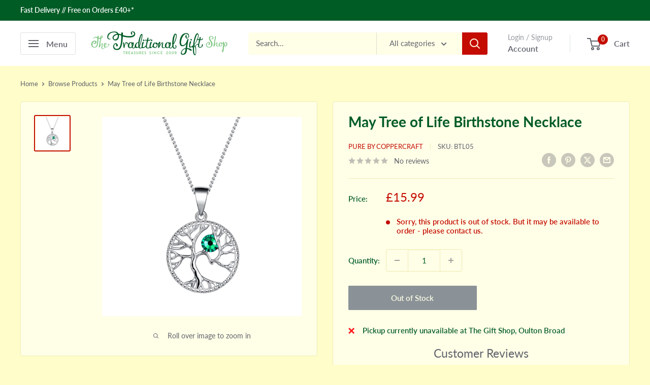

--- FILE ---
content_type: text/javascript
request_url: https://www.thetraditionalgiftshop.com/cdn/shop/t/20/assets/custom.js?v=102476495355921946141704641952
body_size: -573
content:
//# sourceMappingURL=/cdn/shop/t/20/assets/custom.js.map?v=102476495355921946141704641952
